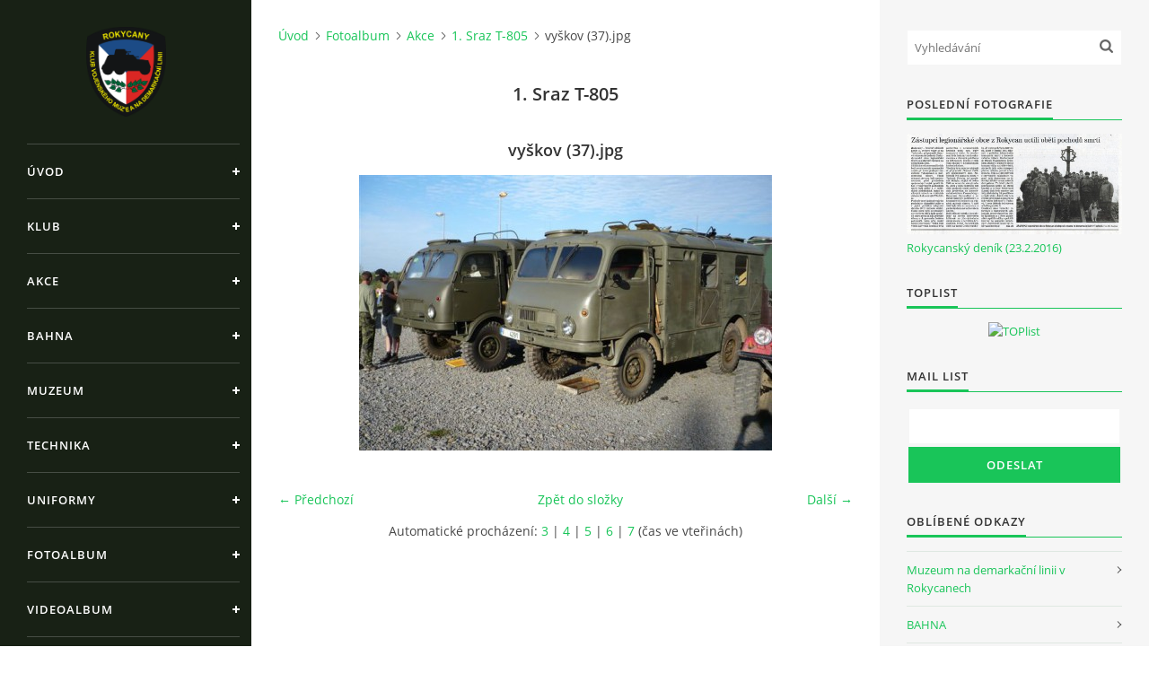

--- FILE ---
content_type: text/html; charset=UTF-8
request_url: https://www.klub-vm.eu/fotoalbum/akce/1_-sraz-t-805/vyskov--37-.jpg.html
body_size: 7480
content:
<?xml version="1.0" encoding="utf-8"?>
<!DOCTYPE html PUBLIC "-//W3C//DTD XHTML 1.0 Transitional//EN" "http://www.w3.org/TR/xhtml1/DTD/xhtml1-transitional.dtd">
<html lang="cs" xml:lang="cs" xmlns="http://www.w3.org/1999/xhtml" xmlns:fb="http://ogp.me/ns/fb#">

<head>
	<link rel="stylesheet" href="/file/55/cookieconsent.css" media="print" onload="this.media='all'">
	<!--script type="text/plain" data-cookiecategory="analytics" src="analytics.js" defer></script-->
	<script type="text/plain" data-cookiecategory="ads">
   		console.log('"ads" category accepted');
	</script>

    <meta http-equiv="content-type" content="text/html; charset=utf-8" />
    <meta name="description" content="Klub sdružující lidi se zájmem o vojenskou techniku, výzbroj, výstroj a historii, a sportovní střelbu, vodáctví turistiku a horolezectví" />
    <meta name="keywords" content="klub, muzeum, bahna, demarkační, muzea, rokycany, tatra, willys, skoda, aero, dodge, t-34, t-72, t-55, sdkfz, aro, jawa, čz, linie, linii, gmc, ford, opel, gaz, studebaker, steyr, praga, phanomen" />
    <meta name="robots" content="all,follow" />
    <meta name="author" content="www.klub-vm.eu" />
    <meta name="viewport" content="width=device-width, initial-scale=1">
    <link href="/rss/articles/data.xml" rel="alternate" type="application/rss+xml" title="Všechny příspěvky" /><link href="/rss/articles/photos.xml" rel="alternate" type="application/rss+xml" title="Fotografie" /><link href="/rss/articles/comments.xml" rel="alternate" type="application/rss+xml" title="Komentáře" />
    <title>
        Klub vojenského muzea na demarkační linii v Rokycanech - Fotoalbum - Akce - 1. Sraz T-805 - vyškov (37).jpg
    </title>
    <link rel="stylesheet" href="https://s3a.estranky.cz/css/uig.css" type="text/css" />
               					<link rel="stylesheet" href="/style.1656680175.1.css" type="text/css" /><style type="text/css">#nav-column #logo a { background-image: url('/img/picture/1125/%3Adesign%3Alogofirms%3A1000000391%3Aznak_klubu_novy.png');}</style>
<link rel="stylesheet" href="//code.jquery.com/ui/1.12.1/themes/base/jquery-ui.css">
<script src="//code.jquery.com/jquery-1.12.4.js"></script>
<script src="//code.jquery.com/ui/1.12.1/jquery-ui.js"></script>
<script type="text/javascript" src="https://s3c.estranky.cz/js/ui.js?nc=1" id="index_script" ></script><meta property="og:title" content="vyškov (37).jpg" />
<meta property="og:type" content="article" />
<meta property="og:url" content="https://www.klub-vm.eu/fotoalbum/akce/1_-sraz-t-805/vyskov--37-.jpg.html" />
<meta property="og:image" content="https://www.klub-vm.eu/img/tiny/388.jpg" />
<meta property="og:site_name" content="Klub vojenského muzea na demarkační linii v Rokycanech" />
<meta property="og:description" content="" />
			<script type="text/javascript">
				dataLayer = [{
					'subscription': 'true',
				}];
			</script>
			

    <script>
        function toggleMenu(){
            var cw = document.getElementById('column-wrap');
            var b = document.getElementById('menu-button');
            cw.classList.toggle('menu-open');
            b.classList.toggle('menu-open');
        }
    </script>
</head>
<body class=" contact-active">
<!-- Wrapping the whole page, may have fixed or fluid width -->
<div id="whole-page">

    

    <!-- Because of the matter of accessibility (text browsers,
    voice readers) we include a link leading to the page content and
    navigation } you'll probably want to hide them using display: none
    in your stylesheet -->

    <a href="#articles" class="accessibility-links">Jdi na obsah</a>
    <a href="#navigation" class="accessibility-links">Jdi na menu</a>

    <!-- We'll fill the document using horizontal rules thus separating
    the logical chunks of the document apart -->
    <hr />

    

    <!-- Wrapping the document's visible part -->
    <div id="document">
        <div id="in-document">


            <div id="column-wrap">
                <div id="nav-column">
                    <div id="logo">
                        <a href="/"></a>
                    </div>
                    <button type="button" class="navbar-toggle" onclick="toggleMenu()" id="menu-button"></button>
                    <div class="nav-scroll">
                        <div class="nav-scroll-wrap">
                            <!-- Such navigation allows both horizontal and vertical rendering -->
<div id="navigation">
    <div class="inner_frame">
        <h2>Menu
            <span id="nav-decoration" class="decoration"></span>
        </h2>
        <nav>
            <menu class="menu-type-onclick">
                <li class="">
  <a href="/">Úvod</a>
     
</li>
<li class="level_1 dropdown">
  <a href="/clanky/klub/">Klub</a>
     <ul class="level_2">
<li class="">
  <a href="/clanky/klub/o-klubu/">O klubu</a>
</li><li class="">
  <a href="/clanky/klub/kontakty/">Kontakty</a>
</li><li class="">
  <a href="/clanky/klub/stanovy/">Stanovy</a>
</li><li class="">
  <a href="/clanky/klub/pro-cleny/">Pro členy</a>
</li><li class="">
  <a href="/clanky/klub/znak-klubu/">Znak klubu</a>
</li><li class="">
  <a href="/clanky/klub/sponzori/">Sponzoři</a>
</li>
</ul>
</li>
<li class="level_1 dropdown">
  <a href="/clanky/akce/">Akce</a>
     <ul class="level_2">
<li class="">
  <a href="/clanky/akce/2025/">2025</a>
</li><li class="">
  <a href="/clanky/akce/2024/">2024</a>
</li><li class="">
  <a href="/clanky/akce/2023/">2023</a>
</li><li class="">
  <a href="/clanky/akce/2022/">2022</a>
</li><li class="">
  <a href="/clanky/akce/2021/">2021</a>
</li><li class="">
  <a href="/clanky/akce/2020/">2020</a>
</li><li class="">
  <a href="/clanky/akce/2019/">2019</a>
</li><li class="">
  <a href="/clanky/akce/2018/">2018</a>
</li><li class="">
  <a href="/clanky/akce/2017/">2017</a>
</li><li class="">
  <a href="/clanky/akce/2016/">2016</a>
</li><li class="">
  <a href="/clanky/akce/2015/">2015</a>
</li><li class="">
  <a href="/clanky/akce/2014/">2014</a>
</li><li class="">
  <a href="/clanky/akce/2013/">2013</a>
</li><li class="">
  <a href="/clanky/akce/2012/">2012</a>
</li><li class="">
  <a href="/clanky/akce/2011/">2011</a>
</li><li class="">
  <a href="/clanky/akce/2010/">2010</a>
</li><li class="">
  <a href="/clanky/akce/2009/">2009</a>
</li><li class="">
  <a href="/clanky/akce/2008/">2008</a>
</li><li class="">
  <a href="/clanky/akce/2007/">2007</a>
</li><li class="">
  <a href="/clanky/akce/2006/">2006</a>
</li><li class="">
  <a href="/clanky/akce/2005/">2005</a>
</li><li class="">
  <a href="/clanky/akce/2004/">2004</a>
</li><li class="">
  <a href="/clanky/akce/2003/">2003</a>
</li>
</ul>
</li>
<li class="">
  <a href="/clanky/bahna.html">Bahna</a>
     
</li>
<li class="">
  <a href="/clanky/muzeum.html">Muzeum</a>
     
</li>
<li class="level_1 dropdown">
  <a href="/clanky/technika/">Technika</a>
     <ul class="level_2">
<li class="">
  <a href="/clanky/technika/technika-clenu/">Technika členů</a>
</li><li class="">
  <a href="/clanky/technika/technika-muzea/">Technika muzea</a>
</li><li class="">
  <a href="/clanky/technika/testovani-historickych-vozidel/">Testování historických vozidel</a>
</li>
</ul>
</li>
<li class="">
  <a href="/clanky/uniformy/">Uniformy</a>
     
</li>
<li class="">
  <a href="/fotoalbum/">Fotoalbum</a>
     
</li>
<li class="">
  <a href="/clanky/videoalbum/">Videoalbum</a>
     
</li>
<li class="">
  <a href="/clanky/ke-stazeni/">Ke stažení</a>
     
</li>
<li class="">
  <a href="/clanky/odkazy/">Odkazy</a>
     
</li>

            </menu>
        </nav>
        <div id="clear6" class="clear">
          &nbsp;
        </div>
    </div>
</div>
<!-- menu ending -->

                            
                            <!-- Contact -->
  <div id="contact-nav" class="section">
    <h2>Kontakt
      <span id="contact-nav-decoration" class="decoration">
      </span></h2>
    <div class="inner_frame">
      <address>
        <p class="contact_name">KLUB VOJENSKÉHO MUZEA</p><p class="contact_adress">v Rokycanech z.s.<br />
č.p. 386, 338 22 Volduchy<br />
<br />
Datová schránka: 2tg2bcj<br />
IČO: 70928533</p><p class="contact_phone"></p><p class="contact_email"><a href="mailto:"></a></p>
      </address>
    </div>
  </div>
<!-- /Contact -->

                            
                                            <!-- Footer -->
                <div id="footer">
                    <div class="inner_frame">
                        <p>
                            &copy; 2025 eStránky.cz <span class="hide">|</span> <a class="promolink promolink-paid" href="//www.estranky.cz/" title="Tvorba webových stránek zdarma, jednoduše a do 5 minut."><strong>Tvorba webových stránek</strong></a> 
                             | <a class="rss" href="/archiv/rss/">RSS</a>
                             | <span id="slicesinfo-d-93" class="hslice">
     <a href="javascript:index_slices_add('https://klub-vm.estranky.cz/rss/slices/d/93/data.xml', '1. Sraz T-805')" title="Přejete si být informování o aktualizacích stránky? Přidejte si ji do oblíbených jako aktivní odkaz. (Pouze IE8 a vyšší.)">WebSlice</a>
      <span style="display: none;" class="entry-title">1. Sraz T-805</span>
      <a rel="feedurl" href="https://klub-vm.estranky.cz/rss/slices/d/93/data.xml"></a>
    </span>

                             | <a class="print" href="javascript:window.print()">Tisk</a>
                             | <span class="updated">Aktualizováno:  6. 11. 2025</span>
                             | <a class="up" href="#whole-page">Nahoru &uarr;</a>
                            
                        </p>
                        
                        
                    </div>
                </div>
                <!-- /Footer -->

                        </div>
                    </div>
                </div>
            </div>

            <!-- body of the page -->
            <div id="body">

                <!-- Possible clearing elements (more through the document) -->
                <div id="clear1" class="clear">
                    &nbsp;
                </div>
                <hr />


                <!-- main page content -->
                <div id="content">
                    <!-- header -->
  <div id="header">
      <div class="title-mobile">
            <h1 class="head-center hidden">
  <a href="https://www.klub-vm.eu/" title="Klub vojenského muzea na demarkační linii v Rokycanech" style="display:none;">Klub vojenského muzea na demarkační linii v Rokycanech</a>
  <span title="Klub vojenského muzea na demarkační linii v Rokycanech">
  </span>
</h1>
      </div>
     <div class="inner_frame">
        <!-- This construction allows easy image replacement -->
          <div class="title-desktop">
           <h1 class="head-center hidden">
  <a href="https://www.klub-vm.eu/" title="Klub vojenského muzea na demarkační linii v Rokycanech" style="display:none;">Klub vojenského muzea na demarkační linii v Rokycanech</a>
  <span title="Klub vojenského muzea na demarkační linii v Rokycanech">
  </span>
</h1>
          </div>
        <div id="header-decoration" class="decoration">
        </div>
     </div>
  </div>
<!-- /header -->

                    <!-- Breadcrumb navigation -->
<div id="breadcrumb-nav">
  <a href="/">Úvod</a><a href="/fotoalbum/">Fotoalbum</a><a href="/fotoalbum/akce/">Akce</a><a href="/fotoalbum/akce/1_-sraz-t-805/">1. Sraz T-805</a><span>vyškov (37).jpg</span>
</div>
<hr />

                    <script language="JavaScript" type="text/javascript">
  <!--
    index_setCookieData('index_curr_photo', 388);
  //-->
</script>

<div id="slide">
  <h2>1. Sraz T-805</h2>
  <div id="click">
    <h3 id="photo_curr_title">vyškov (37).jpg</h3>
    <div class="slide-img">
      <a href="/fotoalbum/akce/1_-sraz-t-805/vyskov--34-.jpg.html" class="previous-photo"  id="photo_prev_a" title="předchozí fotka"><span>&laquo;</span></a>  <!-- previous photo -->

      <a href="/fotoalbum/akce/1_-sraz-t-805/vyskov--37-.jpg.-.html" class="actual-photo" onclick="return index_photo_open(this,'_fullsize');" id="photo_curr_a"><img src="/img/mid/388/vyskov--37-.jpg" alt="" width="460" height="307"  id="photo_curr_img" /></a>   <!-- actual shown photo -->

      <a href="/fotoalbum/akce/1_-sraz-t-805/vyskov--38-.jpg.html" class="next-photo"  id="photo_next_a" title="další fotka"><span>&raquo;</span></a>  <!-- next photo -->

      <br /> <!-- clear -->
    </div>
    <p id="photo_curr_comment">
      
    </p>
    <div class="fb-like" data-href="https://www.klub-vm.eu/fotoalbum/akce/1_-sraz-t-805/vyskov--37-.jpg.html" data-layout="standard" data-show-faces="true" data-action="like" data-share="false" data-colorscheme="light"></div>
  </div>
  
  <div class="slidenav">
    <div class="back" id="photo_prev_div">
      <a href="/fotoalbum/akce/1_-sraz-t-805/vyskov--34-.jpg.html" id="photo_ns_prev_a">&larr; Předchozí</a>

    </div>
    <div class="forward" id="photo_next_div">
      <a href="/fotoalbum/akce/1_-sraz-t-805/vyskov--38-.jpg.html" id="photo_ns_next_a">Další &rarr;</a>

    </div>
    <a href="/fotoalbum/akce/1_-sraz-t-805/">Zpět do složky</a>
    <br />
  </div>
  <div id="timenav">Automatické procházení:&nbsp;<a href="javascript: index_ss_start(3)">3</a>&nbsp;|&nbsp;<a href="javascript: index_ss_start(4)">4</a>&nbsp;|&nbsp;<a href="javascript: index_ss_start(5)">5</a>&nbsp;|&nbsp;<a href="javascript: index_ss_start(6)">6</a>&nbsp;|&nbsp;<a href="javascript: index_ss_start(7)">7</a>&nbsp;(čas ve vteřinách)</div>
<script type="text/javascript">
  <!--
    var index_ss_textpause = 'Automatické procházení:&nbsp;<a href="javascript: index_ss_pause()">pozastavit</a>';
    var index_ss_textcontinue = 'Automatické procházení:&nbsp;<a href="javascript: index_ss_continue()">pokračovat</a>';
    var index_ss_textalert = 'Je zobrazena poslední fotografie. Budete pokračovat od první.';
  //-->
</script>

  <script type="text/javascript">
    <!--
      index_photo_init ();
    //-->
  </script>
</div>

                </div>
                <!-- /main page content -->

                <div id="clear3" class="clear">
                    &nbsp;
                </div>
                <hr />

                <!-- Side column left/right -->
                <div class="column">

                    <!-- Inner column -->
                    <div id="inner-column" class="inner_frame">

                        <!-- Search -->
<div id="search" class="section">
    <div class="inner_frame">
        <form action="https://katalog.estranky.cz/" method="post">
            <fieldset>
                <input type="hidden" id="uid" name="uid" value="247587" />
                <input name="key" id="key" placeholder="Vyhledávání" />
                <span class="clButton">
            <input type="submit" id="sendsearch" />
          </span>
            </fieldset>
        </form>
    </div>
</div>
<!-- /Search -->
<hr />

                        
                        
                        <!-- Last photo -->
<div id="last-photo" class="section">
    <h2>Poslední fotografie
        <span id="last-photo-decoration" class="decoration">
        </span></h2>
    <div class="inner_frame">
        <div class="inner_wrap">
            <div class="wrap-of-wrap">
                <div class="wrap-of-photo">
                    <a href="/fotoalbum/psali-o-nas/rokycansky-denik-23-2-2016/">
                        <img src="/img/mid/5214/rokycansky_denik_23-02-2016_tachov_mohyla_web.jpg" alt="rokycansky_denik_23-02-2016_tachov_mohyla_web" width="75" height="35" /></a>
                </div>
            </div>
            <span>
                <a href="/fotoalbum/psali-o-nas/rokycansky-denik-23-2-2016/">Rokycanský deník (23.2.2016)</a>
            </span>
        </div>
    </div>
</div>
<!-- /Last photo -->
<hr />

                        
                        
                        
                        
                        <!-- Own code -->
  <div class="section own-code-nav">
    <h2>Toplist
      <span class="decoration own-code-nav">
      </span></h2>
    <div class="inner_frame">
      <!-- TOPLIST RUCNE ZACATEK -->
<center>
<a href="https://www.toplist.cz/stat/531788"><script language="JavaScript" type="text/javascript">
<!--
document.write ('<img src="http://toplist.cz/count.asp?id=531788&logo=mc&start=46630&http='+escape(document.referrer)+'&wi='+escape(window.screen.width)+'&he='+escape(window.screen.height)+'&cd='+escape(window.screen.colorDepth)+'&t='+escape(document.title)+'" border=0 alt="TOPlist" />'); 
//--></script><noscript><img src="http://toplist.cz/count.asp?id=531788&logo=mc&start=46630" border="0"
alt="TOPlist" /></noscript></a>
</center>
<!-- TOPLIST RUCNE KONEC -->                                                                          
    </div>
  </div>
<!-- /Own code -->
<hr />

                        <!-- Mail list -->
  <div id="mail-list" class="section">
    <h2>Mail list
      <span id="mail-list-decoration" class="decoration">
      </span></h2>
    <div class="inner_frame">
      <form action="#mail-list" method="post">
        <fieldset>
          <input name="mail-list-key" id="mail-list-key" />
          <br />
          <!--/ verification_not_set /-->
          <span class="clButton">
            <input type="submit" id="send-mail-list" value="Odeslat" />
          </span>
        </fieldset>
      </form>
      <span id="mail-list-message"></span>
    </div>
  </div>
<!-- /Mail list -->

                        <!-- Favorite links -->
  <div id="links" class="section">
    <h2>Oblíbené odkazy
        <span id="links-decoration" class="decoration">
        </span></h2>
    <div class="inner_frame">
      <ul>
        <li class="first ">
  <a href="https://vojenskemuzeumrokycany.cz/" title="Muzeum na demarkační linii v Rokycanech je největší nestátní vojenské muzeum v České republice. Zakladatelem a provozovatelem je Nadace pozemního vojska AČR.">
  Muzeum na demarkační linii v Rokycanech</a></li><li class="last ">
  <a href="https://www.bahna.eu/" title="Den pozemního vojska BAHNA patří k největším prezentacím Armády České republiky na veřejnosti. Probíhá každoročně od roku 1990 v prostoru vojenského cvičiště Bahna u Strašic.">
  BAHNA</a></li>
      </ul>
    </div>
  </div>
<!-- /Favorite links -->
<hr />

                        <!-- Archive -->
  <div id="calendar" class="section">
    <h2>Archiv
      <span id="archive-decoration" class="decoration">
      </span></h2>
    <div class="inner_frame">
      <!-- Keeping in mind people with disabilities (summary, caption) as well as worshipers of semantic web -->
      <table summary="Tabulka představuje kalendář, sloužící k listování podle data.">
        <!-- You should hide caption using CSS -->
        <caption>
          Kalendář
        </caption>
        <thead>
  <tr id="archive-month">
    <td class="archive-nav-l"><a href="/archiv/m/2025/10/01/">&lt;&lt;</a></td>
    <td colspan="5" class="archive-nav-c"><a href="/archiv/m/2025/11/01/">listopad</a></td>
    <td class="archive-nav-r">&gt;&gt;</td>
  </tr>
  <tr id="archive-year">
    <td class="archive-nav-l"><a href="/archiv/y/2024/11/06/">&lt;&lt;</a></td>
    <td colspan="5" class="archive-nav-c"><a href="/archiv/y/2025/11/06/">2025</a></td>
    <td class="archive-nav-r">&gt;&gt;</td>
  </tr>
    <tr id="archive-days">
      <th id="day1inweek_h">Po</th>
      <th id="day2inweek_h">Út</th>
      <th id="day3inweek_h">St</th>
      <th id="day4inweek_h">Čt</th>
      <th id="day5inweek_h">Pá</th>
      <th id="day6inweek_h">So</th>
      <th id="day0inweek_h">Ne</th>
    </tr>
</thead>
<tbody>
   <tr id="week1">
    <td id="day1inweek1" class="day1inweek  day_empty">
      &nbsp;
    </td>
    <td id="day2inweek1" class="day2inweek  day_empty">
      &nbsp;
    </td>
    <td id="day3inweek1" class="day3inweek  day_empty">
      &nbsp;        
    </td>
    <td id="day4inweek1" class="day4inweek  day_empty">
      &nbsp;
    </td>
    <td id="day5inweek1" class="day5inweek  day_empty">
      &nbsp;
    </td>
    <td id="day6inweek1" class="day6inweek  day_inactive">
      1
    </td>
    <td id="day0inweek1" class="day0inweek  day_inactive">
      2
    </td>
</tr>
 <tr id="week2">
    <td id="day1inweek2" class="day1inweek  day_inactive">
      3
    </td>
    <td id="day2inweek2" class="day2inweek  day_inactive">
      4
    </td>
    <td id="day3inweek2" class="day3inweek  day_inactive">
      5        
    </td>
    <td id="day4inweek2" class="day4inweek  day_inactive">
      6
    </td>
    <td id="day5inweek2" class="day5inweek  day_active">
      <a href="/archiv/d/2025/11/07/">7</a>
    </td>
    <td id="day6inweek2" class="day6inweek  day_inactive">
      8
    </td>
    <td id="day0inweek2" class="day0inweek  day_inactive">
      9
    </td>
</tr>
 <tr id="week3">
    <td id="day1inweek3" class="day1inweek  day_inactive">
      10
    </td>
    <td id="day2inweek3" class="day2inweek  day_inactive">
      11
    </td>
    <td id="day3inweek3" class="day3inweek  day_inactive">
      12        
    </td>
    <td id="day4inweek3" class="day4inweek  day_inactive">
      13
    </td>
    <td id="day5inweek3" class="day5inweek  day_inactive">
      14
    </td>
    <td id="day6inweek3" class="day6inweek  day_inactive">
      15
    </td>
    <td id="day0inweek3" class="day0inweek  day_inactive">
      16
    </td>
</tr>
 <tr id="week4">
    <td id="day1inweek4" class="day1inweek  day_inactive">
      17
    </td>
    <td id="day2inweek4" class="day2inweek  day_inactive">
      18
    </td>
    <td id="day3inweek4" class="day3inweek  day_inactive">
      19        
    </td>
    <td id="day4inweek4" class="day4inweek  day_inactive">
      20
    </td>
    <td id="day5inweek4" class="day5inweek  day_inactive">
      21
    </td>
    <td id="day6inweek4" class="day6inweek  day_inactive">
      22
    </td>
    <td id="day0inweek4" class="day0inweek  day_inactive">
      23
    </td>
</tr>
 <tr id="week5">
    <td id="day1inweek5" class="day1inweek  day_inactive">
      24
    </td>
    <td id="day2inweek5" class="day2inweek  day_inactive">
      25
    </td>
    <td id="day3inweek5" class="day3inweek  day_inactive">
      26        
    </td>
    <td id="day4inweek5" class="day4inweek  day_inactive">
      27
    </td>
    <td id="day5inweek5" class="day5inweek  day_inactive">
      28
    </td>
    <td id="day6inweek5" class="day6inweek  day_inactive">
      29
    </td>
    <td id="day0inweek5" class="day0inweek  day_inactive">
      30
    </td>
</tr>

</tbody>

      </table>
    </div>
  </div>
<!-- /Archive -->
<hr />

                        <!-- RSS -->
  <div id="rss-nav" class="section">
    <h2>RSS
      <span id="rss-nav-decoration" class="decoration">
      </span></h2>
    <div class="inner_frame">
      <ul>
        <li>
          <a href="/archiv/rss/">
            Přehled zdrojů</a></li>
      </ul>
    </div>
  </div>
<!-- /RSS -->
<hr />

                        
                        
                    </div>
                    <!-- /Inner column -->

                    <div id="clear4" class="clear">
                        &nbsp;
                    </div>

                </div>
                <!-- /end of first column -->

                <div id="clear5" class="clear">
                    &nbsp;
                </div>
                <hr />

                <div id="decoration1" class="decoration">
                </div>
                <div id="decoration2" class="decoration">
                </div>
                <!-- /Meant for additional graphics inside the body of the page -->
            </div>
            <!-- /body -->

            <div id="clear2" class="clear">
                &nbsp;
            </div>
            <hr />


            <div id="decoration3" class="decoration">
            </div>
            <div id="decoration4" class="decoration">
            </div>
            <!-- /Meant for additional graphics inside the document -->

        </div>
    </div>

    <div id="decoration5" class="decoration">
    </div>
    <div id="decoration6" class="decoration">
    </div>
    <!-- /Meant for additional graphics inside the page -->

    
    <!-- block for board position-->

</div>
<div id="fb-root"></div>
<script async defer src="https://connect.facebook.net/cs_CZ/sdk.js#xfbml=1&version=v3.2&appId=979412989240140&autoLogAppEvents=1"></script><!-- NO GEMIUS -->

	<script defer src="/file/56/cookieconsent.js"></script>
	<script defer src="/file/57/cookieconsent-init.js"></script>

</body>
</html>